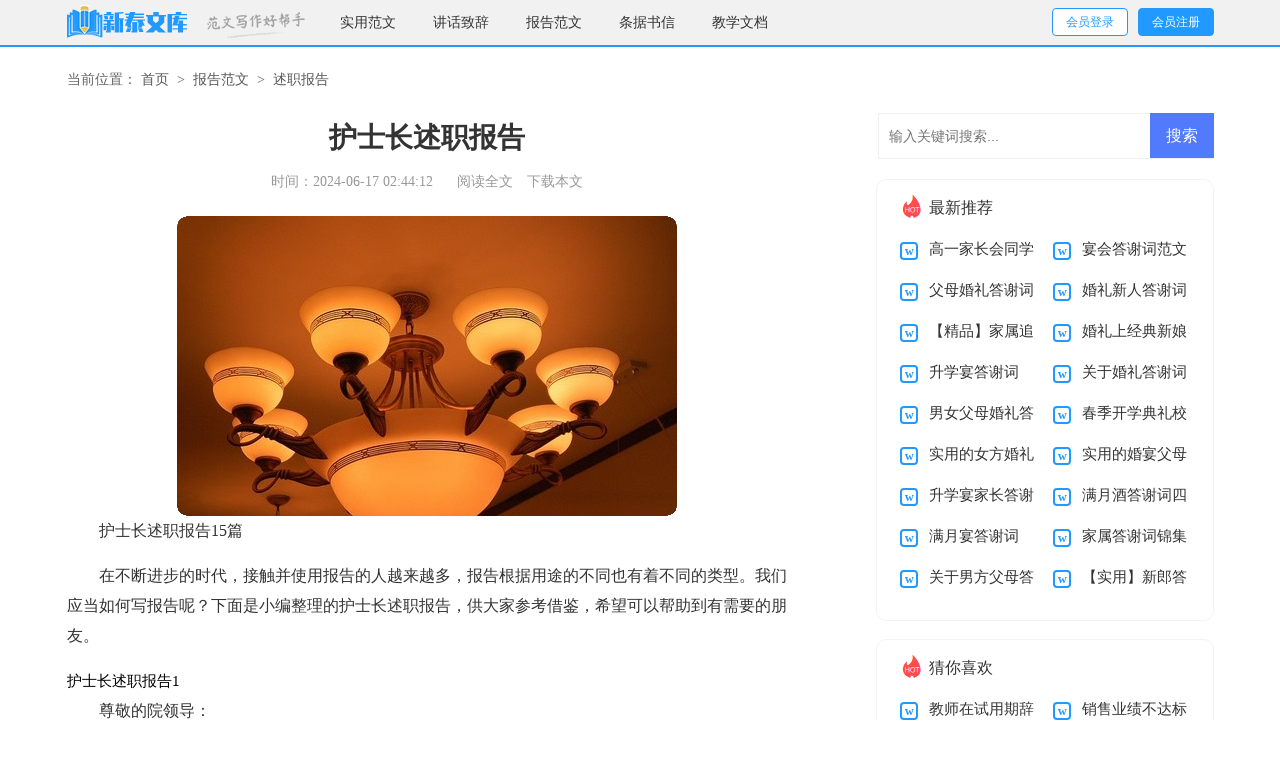

--- FILE ---
content_type: text/html; charset=utf-8
request_url: https://www.tajy156.com/bgfw/szbg/33806.html
body_size: 11659
content:
<!DOCTYPE html>
<html>
<head>
    <meta charset="UTF-8">
    <meta name="viewport" content="width=device-width, initial-scale=1.0, maximum-scale=1.0, user-scalable=no"/>
    <meta name="apple-mobile-web-app-capable" content="yes"/>
    <meta name="format-detection" content="telephone=no">
    <title>护士长述职报告15篇-新泰文库</title>
    <meta name="keywords" content="护士长,述职,报告">
    <meta name="description" content="护士长述职报告15篇在不断进步的时代，接触并使用报告的人越来越多，报告根据用途的不同也有着不同的类型。我们应当如何写报告呢？下面是小编整理的护士长述职报告，供大家参考借鉴">
    <link rel="stylesheet" href="https://www.tajy156.com/static/css/article.css">
    <link rel="stylesheet" href="https://www.tajy156.com/static/css/base.css">
    <!--[if IE]>
    <link rel="stylesheet" href="https://www.tajy156.com/static/css/article.ie.css">
    <![endif]-->
<script>
function onKeyDown(){
if ((event.keyCode==116)||(window.event.ctrlKey)||(window.event.shiftKey)||(event.keyCode==122)){
event.keyCode=0;
event.returnValue=false;
}}
</script>
</head>
<body onkeydown="onKeyDown()" oncontextmenu="return false" onselectstart="return false" ondragstart="return false">
<div class="header">
    <div class="header_box">
        <a class="logo" href="https://www.tajy156.com/" title="新泰文库"></a>
        <div class="kouhao"></div>
        <div class="nav">
            <a href='https://www.tajy156.com/syfw/' title="实用范文">实用范文</a>
            <a href='https://www.tajy156.com/jhzc/' title="讲话致辞">讲话致辞</a>
            <a href='https://www.tajy156.com/bgfw/' title="报告范文">报告范文</a>
            <a href='https://www.tajy156.com/tjsx/' title="条据书信">条据书信</a>
            <a href='https://www.tajy156.com/jxwd/' title="教学文档">教学文档</a>
        </div>
        <script src="https://www.tajy156.com/e/member/login/loginjs.php"></script>
    </div>
</div>
<div class="main">
    <div class="sidebar">当前位置：<a href="https://www.tajy156.com/">首页</a>&nbsp;>&nbsp;<a href="https://www.tajy156.com/bgfw/">报告范文</a>&nbsp;>&nbsp;<a href="https://www.tajy156.com/bgfw/szbg/">述职报告</a></div>
    <div class="main-left">
        <div class="article">
            <h1 class="title">护士长述职报告</h1>
            <div class="info">
                <span class="time">时间：2024-06-17 02:44:12</span>
                <span class="sm_after_time"></span>
                <span class="source"><a href="https://www.tajy156.com/e/class/see.php?classid=26&id=33806&dotop=1" class="jhcdown  hidden-xs" rel="nofollow"  target="_blank">阅读全文</a></span>
                <span class="source"><a tpid="25" href="https://www.tajy156.com/e/class/see.php?classid=26&id=33806&dotop=2" target="_blank"  class="jhcdown  hidden-xs"  rel="nofollow">下载本文</a></span>
            </div>
            <div class="content">
                <img src="https://img.jihtu.com/upload/3079.jpg" alt="护士长述职报告15篇" /><p>护士长述职报告15篇</p><p>在不断进步的时代，接触并使用报告的人越来越多，报告根据用途的不同也有着不同的类型。我们应当如何写报告呢？下面是小编整理的护士长述职报告，供大家参考借鉴，希望可以帮助到有需要的朋友。</p><p style="text-align: center;"></p>
护士长述职报告1
<p>尊敬的院领导：</p><p>伴随着年末的到来，20xx年已经结束，20xx年对于我来说，是进步的一年，是收获的一年,自20xx年毕业工作至今，我已经在医院里工作了七年，通过医院在今年6月份组织的护理管理岗位公开竞聘的机会，在科室主任和护士长的支持与鼓励下，我有幸得到了各位院领导的肯定与信任，在今年9月份走上了肾内科护士长助理这一岗位，工作至今。踏上新的工作岗位，进入新的工作环境后，我一直在思考，自己有哪些优势?有哪些不足和差距?今后该向哪些方面努力?通过一年的工作实践，我在认真务实中认识自己，我深深的意识到，肩上多的是一份责任，脚下多得是一份动力,我对自己以往的工作做了以下总结：</p><p>一.思想政治方面：</p><p>1.拥护党的领导，品行端正，具有良好的职业道德，积极参加医院和科室组织的政治学习和思想道德培训。我热爱自己的工作岗位并能胜任自己的工作岗位，认真执行医院的各项规章制度和政策，能以职业道德规范严格要求自己，坚持以病人为中心，以质量为核心的服务理念，适应卫生改革，社会发展的新形势，积极参加一切政治活动，以服务人民奉献社会为宗旨，以病人满意为标准，全心全意为人民服务。</p><p>2.我院自1993年被评为三级甲等医院以来，成为全市唯一一家综合性三级甲等医院，在今年开展的迎接“三甲”医院复审工作中，我积极参加医院组织的各项培训活动，认真学习“三甲”复审对我院未来发展的意义，在科主任与护士长的领导下，参与科室工作质量督查，严把护理质量关，积极参与科室护理改革新试点，为迎接复审工作与医疗服务、三好一满意活动、创先争优活动“三结合”，切实把医院办成政府放心、群众满意的医院而尽自己最大的努力。</p><p>二.增强法律意识：</p><p>在法律制度日趋完善，人们法律意识日渐增强的今天，我多次积极参加医院组织的医疗事故条例培训班的学习，丰富自己的法律知识，增强自己的法律意识，让自己做到了懂法，知法，重法，为自己以后能更严谨的工作打下了基础。</p><p>三.工作方面：</p><p>因为医院的需要，我于9月份由原来工作的干保科调至现在的肾内科工作，进入新的工作环境，在所有同事的帮助下，很快对科室的工作环境、工作节奏和软硬件设备有了一定的了解，使自己迅速进入角色，投入到自己的工作岗位上，在工作期间自己能做到以“慎独”严格要求自己。在科室工作中，尊重领导，团结同事，认真负责，并具有良好的组织协调能力，能认真完成上级领导交代的各项任务。通过一段时间的工作实践，使我更深层次地认识到一个护士长助理应有的职责，我要更好的融入到这支护理队伍中，协助护士长的工作，圆满完成护理任务，更多地与科室的医生们进行沟通，更详尽地掌握每个病人的情况，以便更出色地完成护理任务，为患者服好务，为医院树品牌!经过过去一年工作的历练，我认为自己的收获主要有以下几方面：</p><p>1. 在工作中，我从各方面严格要求自己，在护理工作中身先士卒，积极响应医院护理工作模式的改革，作为护理工作模式改革的试点科室，我率先参加了夜班包干制，我在岗位上兢兢业业，勤勤恳恳，认真负责，以真心、诚心、耐心、爱心、责任心对待每一位患者，由此也获得了病人及家属的认可与表扬。</p><p>2. 自医院成立护理应急队以来，我一直作为一名应急队员，积极参加医院组织的事故救援抢救，使我在处理突发应急卫生事件中得到了良好的锻炼。在科室，我作为一线听班人员，始终保持手机24小时畅通，在危重病人的抢救工作中能做到随叫随到，保障了科室护理工作的需要。</p><p>3. 为了把工作做细、做实、做扎实，我便进一步注意观察我们护理队伍中的每一个成员，摸索她们的脾气性格，掌握她们工作中的优缺点，发现每个人的优点及工作中的“闪光点”，成为护士长和护理姐妹的桥梁纽带，更好的开展科室的工作，为我们得护理团队营造一个和谐、愉快、团结、互助的环境氛围，但由于我进入科室时间不久，又是一个特别缺乏工作管理经验的年青人，我意识到，要想把工作做好，就必须努力在生活上关心每一个人，在思想上贴近每一颗心，化解每一个可能成为工作中的磕磕拌拌，不玩虚套子，不耍眼前花，严格要求自己，以身作则，虚心向年资老的老师学习工作经验，认真向护士长学习科室管理经验，带动全体护理人员，在思想上提高自己，在业务上锻造自己，更好更优质地完成护理任务。</p><p>4. 在护士长的带领下，严格落实三基三严培训计划，进一步提高护理人员整体素质。对各级护理人员按三基三严培训计划进行培训，每月组织理论考试和技术操作考核。协助护士长在护理查房时提问的关于基础理论知识、专科知识和感染知识等内容的准备。协助护士长在培训科室全体护士面对突发事件的应急预案的能力和医院核心制度的学习，使每一名护士都能熟练掌握并认真落实。在此期间，也让自己能更加严格要求自己，无论是在理论还是在操作技术上，都更上一层楼。</p><p>5. 在护士长的指导下，我承担了科室护理实习生的临床带教工作，每月组织讲座2次，护理查房每月一次。在培训护士基本技术操作的同时，让学生们参加培训。出科前进行业务理论考试、技术操作考试及整体护理考试，让学生们对护理病例的书写有了一定的了解。每两周征求一次学生对带教工作的意见及建议，及时了解学生的需求，及时根据学生的反馈，改进我们的实习带教工作。带教老师们也是认真带教，做到放手不放眼，放做不放教，因人施教，无重大差错事故发生。</p><p>对于护理工作我也只是在摸索中寻求经验，作为一名年轻的护士长助理，工作中仍有不足之处，如如何更好的和病人及家属交流沟通，怎样去更好的学习新技术新业务，怎样更好的掌握管理经验，但我愿意去学习，在今后的工作中一定努力提高自己的技术，提高微笑服务，把每一位病人都当成自己的朋友，亲人，经常换位思考别人的难处，端正工作态度，学会思考，善于总结，踏实工作。我希望通过自己的努力获得病员广泛好评的同时，也得到各级领导、护士长的认可。</p><p>我知道：医院的发展与进步，离不开一个团结奋进的领导团体，也离不开医护人员的共同努力，更离不开每个人对这份事业的不懈追求!心中有梦想，行动才有方向，在新年度的工作中，我将进一步明确自己的工作目标：要在思想上做好大家的指导员，在业务上做好大家的辅导员，扎扎实实抓学习，实实在在地做工作，更好的协助护士长的工作，让全科护理人员的业务水平再上一个台阶，让每一个护理人员都能在自己的工作岗位上实现自己的价值，为我们医院能顺利通过“三甲”复审，实现更大更强的发展目标打下坚实的基础!</p>护士长述职报告2
<p>一年来,在院领导和护理院长及科护士长的领导、帮助和指点下，本着“一切以病人为中心，一切为病人”的服务宗旨 <em>……此处隐藏15264个字……</em>的多元化和病情的复杂性，病区环境的简陋，护患比例的失调等因素使我感到无所适从。</p><p>有句话说的好：路是人走出来的，我在夏院长及护理部领导的帮助下化压力为动力，分步制订切实可行的方案。首先根据科室现有的护理人员数量进行合理的分工和安排，将各班包括护士长的岗位责任制和每周、每月工作重点，汇总成表，标示明确，要求人人熟悉并按之执行，并进行不定期考核，做到奖罚分明，公平对待；另外对科室的基础设施在现有条件上作出一些合理的调整和完善；第三，对抢救药品和器材及无菌物品作了补充，进行规范化管理；第四，针对我科的特点和现有条件对病房管理作出了合理的改进和规范；对环境卫生实行包干区责任制，落实到工友个人；第五，不断深化安全管理，强化安全意识，做好安全护理工作，安全护理是精神科护理工作的重要组成部分，也是护理人员护理精神障碍病人的重要环节。精神障碍病人因受病情支配，常可出现冲动、伤人、自伤、毁物、出走等特殊行为，护理人员稍有不慎就可出现意外，乃至危及生命。因此，做好安全护理不仅能保障护患双方的安全，而且也能提高医疗护理质量。为此要求每位在岗人员必须掌握病情，尊重病人，了解病人的心理变化，重视心理护理和精神关怀，密切巡视病房，严格执行各项护理常规制度，同时对病室的各种设施、物品及家属要加强安全管理。第六，了解护理学科发展的新动向，定期组织护理人员进行业务学习，强化三基本训练，学习新业务、新知识、新技术，努力提高每一位护理人员的业务水平，使其跟上时代发展的需要，我在科内每月至少一次个案护理查房、加强科室业务学习，定期组织护理人员进行科内、院内业务学习及三基理论考试和操作训练；第七，加强护患沟通，定期组织召开工休座谈会，听取患者及家属的建议，以便护理工作的开展和改进，真正做到想病人所想急病人所急；最后，护士长是科室的理财人，应发扬勤俭节约的传统美德，杜绝浪费；我要求全体医护、工勤人员，从节约每一度电、每一滴水、每一张纸开始，从我做起，严格控制科室支出，对一切浪费的现象，及时提出批评，必要时辅以经济处罚，虽然这样或许会得罪一些人，但我知道，加强经济核算，降低医疗护理成本，讲究经济效益与医疗护理效果，都是护士长必须做到的。</p><p>此外，我知道在目前竞争激烈的形势下，只有不断的学习、学习、再学习，才能使自己适应这竞争、改革的大潮，在这任职的几个月中我做到不断提高自己的业务水平和政治素质，参加了____年护理专升本考试，并被南医大护理专业录取；另外还积极参加由卫生局、医院组织的各种党课学习，不断提高自己的思想政治素质。</p><p>虽然工作是平凡而辛劳的，放弃了不少与家人、孩子团聚的时间，一旦病房里有了危重病人时即使在家心理也总觉的有点不踏实。但可喜的是在医院、护理部领导的帮助与支持下工作逐渐的显露出了成效，得到了患者及其家属的称赞，得到了领导和同事的认可。我知道这只是一个起步，以后的路还很长，</p><p>路遥知马力，我坚信只要通过不断的努力，只要把满腔的激情奉献给医院，把爱心播撒到每一位患者的心里，我就一定会把综合病房的工作开展的更好。</p><p>谢谢！</p><p>此致</p><p>敬礼！</p><p style="text-align: right;">　　述职人：xxxxxx</p><p style="text-align: right;">　　20xx年xx月xx日</p>护士长述职报告15
<p>光阴似箭!一转眼，从我加入本院成为一名救死扶伤的护士，工作已有15年了。今年9月，我被任命为妇产科副护士长。在过去半年里，在院领导、科主任及护士长的正确领导下，我坚持“以病人为中心”的服务理念，以认真严谨的态度和主动积极的热情投身于学习和工作中。在踏实地学习与医疗护理工作中，在获得病员广泛好评同时，也得到各级领导、护士长的认可。顺利完成了20xx的工作任务。</p><p>现简要总结如下：</p><p>一、思想道德、政治品质方面：</p><p>能够认真贯彻党的基本路线方针政策，通过报纸、杂志、书籍积极学习政治理论。尊重领导，团结同事。遵纪守法，爱岗敬业，具有强烈的责任感和事业心，积极主动地学习妇产科护理专业知识，工作态度端正，认真负责。在医疗护理实践过程中，服从命令，听众指挥，规范操作。严格遵守医院的各项规章制度，遵守医德规范，积极参加医院和科室组织的各项活动。</p><p>二、专业知识、工作能力方面：</p><p>从上任的那一天起，我就深深意识到了所面临的压力和挑战。通过将近半年来的工作实践，使我更深层次地认识到了一个副护士长的职责。本着“把工作做的更好”这样一个目标，积极圆满的完成了以下本职工作：协助护士长做好病房的管理工作及医疗文书的整理工作。认真接待每一位病人，把每一位病人都当成自己的朋友，亲人，能够做到换位思考别人苦处。在医疗文书的书写过程中做到认真负责，态度端正、头脑清楚。认真学习科室文件书写要求，规范书写一般护理记录，危重护理记录等。遵守规章制度，牢记三基(基础理论、基本知识和基本技能)三严(严肃的态度、严格的要求、严密的方法)。对于自己的工作要高要求严标准，每次走进病房，我都利用有限的时间不遗余力的鼓励产妇，耐心的帮他们了解情况、建立信心。为提高每位护士的理论和操作水平，经常组织、参加理论及操作考试。</p><p>三、学习、生活方面：</p><p>非常喜欢马云的一句话，他说：“一个人的胸怀，是被委屈撑大的。工作越来越多年，”经历的事情也越来越多，现在发现，抵抗委屈的能力也越来越强了。以前觉得委屈的事，现在看来，都算不上了。凭着成为一名国优国标白衣天使的目标和对知识的强烈追求，我严格要求自己，刻苦钻研，勤奋好学，基本上掌握了妇产科一些专业知识和技能，做到了理论联系实际。除专业知识的学习外，还注意拓展自己的知识面，广泛的涉猎其他学科的知识，提高自身的思想文化素质。同时，在生活上坚持严谨的态度和良好的作风，养成了良好生活习惯，生活充实而有条理。为人热情大方，诚实守信，乐于助人，能与同事和睦相处，积极参加各项活动，不断的丰富自己阅历。</p><p>四、今后目标:</p><p>目标当副护士长的半年时间很短，也不敢说自己取得了什么成绩。这半年，我只是在努力的适应，认真的完成各项工作任务，同时，也意识到了自身存在的一些不足之处。比如说，对科室里的护理工作计划不够全面，处理一些护患事件时沟通能力还有欠缺。我也知道，自己距离一名优秀的护士长还很遥远。护理工作是平凡的工作，又是一项崇高而神圣的事业。在今后工作中，我将加倍努力，努力在科室护理队伍中，以身作则，起表率作用。</p><p>1、扎实抓好理论学习,保持政治上的坚定性。</p><p>2、在院领导、科主任、护士长的关心和指导下,顺利完成医疗护理工作任务,认真履行职责,爱岗敬业。</p><p>3、以科室为家，工作积极主动,对待病员热情、耐心,满足病人的需求。在过去的半年中，我感谢院领导给予我的指导和关心，感谢每一位和我共事的同事。感谢你们的善待，感谢和你们有这样相逢相知相处的缘分，感谢你们的善良和美好，感谢你们让我生活在这样一个温暖的大家庭!希望来年，我们仍然能够荣辱与共，共同感觉感受生命和生活的美好美丽，共同去创造一个更加灿烂的未来!</p>            </div>
            <a href="https://www.tajy156.com/e/class/see.php?classid=26&id=33806&dotop=2" target="_blank" class="download_card" rel="nofollow">
        <img class="download_card_pic" src="https://www.tajy156.com/static/img/icon_word.png" alt="">
        <div class="download_card_msg">
            <div class="download_card_title" style="text-decoration:none;">《护士长述职报告15篇.doc》</div>
            <div class="download_card_tip">将本文的Word文档下载到电脑，方便收藏和打印</div>
            <div class="download_card_tj">
                <span>推荐度：</span>
<img src="https://www.tajy156.com/static/img/icon_star.png" alt="">
<img src="https://www.tajy156.com/static/img/icon_star.png" alt="">
<img src="https://www.tajy156.com/static/img/icon_star.png" alt="">
<img src="https://www.tajy156.com/static/img/icon_star.png" alt="">
<img src="https://www.tajy156.com/static/img/icon_star.png" alt="">
            </div>
        </div>
        <div class="download_card_btn">
            <img src="https://www.tajy156.com/static/img/down.png" alt="">
            <div class="downlod_btn_right">
                <div>点击下载文档</div>
                <p>文档为doc格式</p>
            </div>
        </div>
    </a>
        </div>
        <div class="related_article_img">
                <div class="related_top"><code>述职报告图文推荐</code></div>
                <ul>
                    <li><a target="_blank" title="副班长述职报告(15篇)" href="https://www.tajy156.com/bgfw/szbg/37663.html"><img loading="lazy" src="https://img.jihtu.com/upload/7990.jpg" alt="副班长述职报告(15篇)"><span>副班长述职报告(15篇)</span></a></li>
                    <li><a target="_blank" title="社区专干述职报告" href="https://www.tajy156.com/bgfw/szbg/36923.html"><img loading="lazy" src="https://img.jihtu.com/upload/3572.jpg" alt="社区专干述职报告"><span>社区专干述职报告</span></a></li>
                    <li><a target="_blank" title="驾驶员述职报告四篇" href="https://www.tajy156.com/bgfw/szbg/35260.html"><img loading="lazy" src="https://img.jihtu.com/upload/6939.jpg" alt="驾驶员述职报告四篇"><span>驾驶员述职报告四篇</span></a></li>
                    <li><a target="_blank" title="银行客户经理述职报告15篇" href="https://www.tajy156.com/bgfw/szbg/34967.html"><img loading="lazy" src="https://img.jihtu.com/upload/3693.jpg" alt="银行客户经理述职报告15篇"><span>银行客户经理述职报告15篇</span></a></li>
                </ul>
            </div>
            <div class="related_about">
            <div class="related_about_t"><code>【护士长述职报告】相关文章：</code></div>
            <ul>
                <li><a href="https://www.tajy156.com/bgfw/szbg/34144.html" target="_blank" title="农村小学教师述职报告">农村小学教师述职报告</a></li>
                <li><a href="https://www.tajy156.com/bgfw/szbg/33688.html" target="_blank" title="财务个人述职报告">财务个人述职报告</a></li>
                <li><a href="https://www.tajy156.com/bgfw/szbg/33686.html" target="_blank" title="年终个人述职报告">年终个人述职报告</a></li>
                <li><a href="https://www.tajy156.com/bgfw/szbg/33684.html" target="_blank" title="个人述职报告">个人述职报告</a></li>
                <li><a href="https://www.tajy156.com/bgfw/szbg/33680.html" target="_blank" title="班主任年终述职报告">班主任年终述职报告</a></li>
                <li><a href="https://www.tajy156.com/bgfw/szbg/33679.html" target="_blank" title="个人转正述职报告">个人转正述职报告</a></li>
                <li><a href="https://www.tajy156.com/bgfw/szbg/33677.html" target="_blank" title="销售业务员述职报告">销售业务员述职报告</a></li>
                <li><a href="https://www.tajy156.com/bgfw/szbg/33674.html" target="_blank" title="企业员工转正述职报告">企业员工转正述职报告</a></li>
                <li><a href="https://www.tajy156.com/bgfw/szbg/33675.html" target="_blank" title="个人述职报告述职报告">个人述职报告述职报告</a></li>
                <li><a href="https://www.tajy156.com/bgfw/szbg/33670.html" target="_blank" title="企业会计个人述职报告">企业会计个人述职报告</a></li>
                <li><a href="https://www.tajy156.com/bgfw/szbg/33669.html" target="_blank" title="班主任优秀述职报告">班主任优秀述职报告</a></li>
                <li><a href="https://www.tajy156.com/bgfw/szbg/33668.html" target="_blank" title="儿科护士长述职报告4篇">儿科护士长述职报告4篇</a></li>
            </ul>
        </div>
        <div class="previous">
            <span class="pre">上一篇：<a href='https://www.tajy156.com/bgfw/szbg/33688.html'>财务个人述职报告</a></span>
            <span class="next">下一篇：<a href='https://www.tajy156.com/bgfw/szbg/34144.html'>农村小学教师述职报告</a></span>
        </div>
    </div>
    <div class="main-right">
        <div class="right_fix">
        <div id="search-7" class="widget widget_search">
        <form onsubmit="return checkSearchForm()" method="post" name="searchform" class="search-form" action="/e/search/index.php" >
          <input type="text" class="keyword" name="keyboard" placeholder="输入关键词搜索..." value="">
          <input type="submit" class="submit" value="搜索">
          <input type="hidden" value="title" name="show">
        <input type="hidden" value="1" name="tempid">
        <input type="hidden" value="news" name="tbname">
        <input name="mid" value="1" type="hidden">
        <input name="dopost" value="search" type="hidden">
        </form>
      </div>
            <div class="fw_box">
                <div class="fw_box_t"><span></span>最新推荐</div>
                <ul>
                    <li><a href="https://www.tajy156.com/jhzc/fyg/38125.html" target="_blank" title=" 高一家长会同学发言稿 "> 高一家长会同学发言稿</a></li>
                    <li><a href="https://www.tajy156.com/jhzc/dxc/38124.html" target="_blank" title=" 宴会答谢词范文锦集九篇 "> 宴会答谢词范文锦集九篇</a></li>
                    <li><a href="https://www.tajy156.com/jhzc/dxc/38123.html" target="_blank" title=" 父母婚礼答谢词汇总5篇 "> 父母婚礼答谢词汇总5篇</a></li>
                    <li><a href="https://www.tajy156.com/jhzc/dxc/38122.html" target="_blank" title=" 婚礼新人答谢词13篇 "> 婚礼新人答谢词13篇</a></li>
                    <li><a href="https://www.tajy156.com/jhzc/dxc/38121.html" target="_blank" title=" 【精品】家属追悼会答谢词四篇 "> 【精品】家属追悼会答谢词四篇</a></li>
                    <li><a href="https://www.tajy156.com/jhzc/dxc/38120.html" target="_blank" title=" 婚礼上经典新娘答谢词 "> 婚礼上经典新娘答谢词</a></li>
                    <li><a href="https://www.tajy156.com/jhzc/dxc/38119.html" target="_blank" title=" 升学宴答谢词【热门】 "> 升学宴答谢词【热门】</a></li>
                    <li><a href="https://www.tajy156.com/jhzc/dxc/38118.html" target="_blank" title=" 关于婚礼答谢词合集八篇 "> 关于婚礼答谢词合集八篇</a></li>
                    <li><a href="https://www.tajy156.com/jhzc/dxc/38117.html" target="_blank" title=" 男女父母婚礼答谢词 "> 男女父母婚礼答谢词</a></li>
                    <li><a href="https://www.tajy156.com/jhzc/fyg/38116.html" target="_blank" title=" 春季开学典礼校长发言稿15篇 "> 春季开学典礼校长发言稿15篇</a></li>
                    <li><a href="https://www.tajy156.com/jhzc/dxc/38115.html" target="_blank" title=" 实用的女方婚礼答谢词3篇 "> 实用的女方婚礼答谢词3篇</a></li>
                    <li><a href="https://www.tajy156.com/jhzc/dxc/38114.html" target="_blank" title=" 实用的婚宴父母答谢词3篇 "> 实用的婚宴父母答谢词3篇</a></li>
                    <li><a href="https://www.tajy156.com/jhzc/dxc/38113.html" target="_blank" title=" 升学宴家长答谢词汇编15篇 "> 升学宴家长答谢词汇编15篇</a></li>
                    <li><a href="https://www.tajy156.com/jhzc/dxc/38112.html" target="_blank" title=" 满月酒答谢词四篇 "> 满月酒答谢词四篇</a></li>
                    <li><a href="https://www.tajy156.com/jhzc/dxc/38111.html" target="_blank" title=" 满月宴答谢词 "> 满月宴答谢词</a></li>
                    <li><a href="https://www.tajy156.com/jhzc/dxc/38110.html" target="_blank" title=" 家属答谢词锦集8篇 "> 家属答谢词锦集8篇</a></li>
                    <li><a href="https://www.tajy156.com/jhzc/dxc/38109.html" target="_blank" title=" 关于男方父母答谢词4篇 "> 关于男方父母答谢词4篇</a></li>
                    <li><a href="https://www.tajy156.com/jhzc/dxc/38108.html" target="_blank" title=" 【实用】新郎答谢词4篇 "> 【实用】新郎答谢词4篇</a></li>
                </ul>
            </div>
            <div class="fw_box">
                <div class="fw_box_t"><span></span>猜你喜欢</div>
                <ul>
                    <li><a href="https://www.tajy156.com/bgfw/syqbg/684.html" target="_blank" title="教师在试用期辞职报告汇编六篇">教师在试用期辞职报告汇编六篇</a></li>
                    <li><a href="https://www.tajy156.com/tjsx/jts/2860.html" target="_blank" title="销售业绩不达标检讨书15篇">销售业绩不达标检讨书15篇</a></li>
                    <li><a href="https://www.tajy156.com/tjsx/cns/183.html" target="_blank" title="【必备】公司的承诺书4篇">【必备】公司的承诺书4篇</a></li>
                    <li><a href="https://www.tajy156.com/syfw/hdch/1383.html" target="_blank" title="联谊活动策划书">联谊活动策划书</a></li>
                    <li><a href="https://www.tajy156.com/syfw/zwjs/334.html" target="_blank" title="【精华】独特的自我介绍4篇">【精华】独特的自我介绍4篇</a></li>
                    <li><a href="https://www.tajy156.com/syfw/zwjs/534.html" target="_blank" title="关于个人自我介绍3篇">关于个人自我介绍3篇</a></li>
                    <li><a href="https://www.tajy156.com/tjsx/jsx/1666.html" target="_blank" title="【精华】单位的介绍信三篇">【精华】单位的介绍信三篇</a></li>
                    <li><a href="https://www.tajy156.com/bgfw/dcbg/695.html" target="_blank" title="教育实习调查报告">教育实习调查报告</a></li>
                    <li><a href="https://www.tajy156.com/jhzc/yjg/1494.html" target="_blank" title="百日誓师大会演讲稿">百日誓师大会演讲稿</a></li>
                    <li><a href="https://www.tajy156.com/jxwd/jxzj/2366.html" target="_blank" title="语文教师个人教学工作总结">语文教师个人教学工作总结</a></li>
                    <li><a href="https://www.tajy156.com/syfw/gzjh/" title="工作计划" target="_blank">工作计划</a></li>
                    <li><a href="https://www.tajy156.com/jxwd/tkbg/" title="听课报告" target="_blank">听课报告</a></li>
                    <li><a href="https://www.tajy156.com/bgfw/syqbg/" title="试用期报告" target="_blank">试用期报告</a></li>
                    <li><a href="https://www.tajy156.com/bgfw/xdth/" title="心得体会" target="_blank">心得体会</a></li>
                    <li><a href="https://www.tajy156.com/bgfw/dhg/" title="读后感" target="_blank">读后感</a></li>
                    <li><a href="https://www.tajy156.com/jhzc/" title="讲话致辞" target="_blank">讲话致辞</a></li>
                </ul>
            </div>        </div>
    </div>
</div>
</div>
<div class="related_article"></div>
<div class="footer">
    <p>Copyright © 2023 <a target="_blank" title="新泰文库" href="https://www.tajy156.com/">新泰文库</a> www.tajy156.com 版权所有</p>
</div>
</body>
</html>

--- FILE ---
content_type: text/css
request_url: https://www.tajy156.com/static/css/article.ie.css
body_size: 1939
content:
@charset "gb2312";
body,div,dl,dt,dd,ul,ol,li,h1,h2,h3,h4,h5,h6,pre,form,fieldset,input,textarea,p,blockquote,th,td{margin:0;padding:0;border:0 none;outline:0;}
table{border-collapse:collapse;border-spacing:0}
fieldset,img{border:0 none}
address,caption,cite,code,dfn,em,strong,th,var{font-style:normal;font-weight:normal}
strong{font-weight:800}
ol,ul,li{list-style:none outside none;}
caption,th{text-align:left}
h1,h2,h3,h4,h5,h6{font-size:100%;font-weight:normal}
a{color: #333333;text-decoration:none;font-size: 15px;}
a:hover{ text-decoration:underline}
strong{font-weight: 800;}
body{font-size: 12px;}
.header {float: left;width: 100%;height: 45px;line-height: 45px;background: #f1f1f1;border-bottom: 2px solid #29f;}
.header_box{width: 1147px;margin:auto;}
.logo {width: 120px;height: 35px;background: url("../img/logo_min.png") no-repeat;float: left;margin-top: 5px;background-size: 100%;}
.kouhao{float: left;width: 98px;background: url(../img/kouhao.png) no-repeat;height: 33px;margin-top: 12px;margin-left: 20px;}
.nav{float:left;margin-left: 18px;width: 46%;height: 48px;overflow: hidden;}
.nav a {padding: 0px 17px;text-decoration: none;font-size: 14px;}
.nav .now{color: #077ff9;}
.rougao{float: right;line-height: 33px;margin-top: 8px;}
.rougao a{margin-left: 10px;height: 26px;color: #ffffff;width: 74px;float: left;line-height: 26px;font-size: 12px;border-radius: 4px;background: #2299ff;text-align: center;border: 1px solid #2299ff;}
.rougao .jianyi{color: #2299ff;background: #ffffff;}
.rougao a:hover{color:#ff5050;}
/*内容*/
.main{width: 1147px;margin: auto;}
/*面包屑*/
.sidebar{width: 100%;float: left;line-height: 30px;font-size: 14px;color: #666;height: 30px;overflow: hidden;margin: 18px 0;}
.sidebar a{color: #585858;padding: 0 4px;font-size: 14px;}
.sidebar span{color: #585858;font-size: 14px;}

.main-left{width: 720px;float: left;background-color: #fff;}
.article{background-color: #fff;width: 100%;}
.content{margin-top: 20px;line-height: 30px;font-size: 15px;}
.content p{font-size: 16px;line-height: 30px;margin-bottom: 15px;color: #333;}
.title{line-height: 30px;font-size: 28px;margin: 10px 0;text-align: center;font-weight: 700;color: #333;}
.info a{color: #999;font-size: 14px;}
.info span{padding: 0 5px;}
.info{height: 28px;line-height: 28px;margin: 0 auto;text-align: center;padding-top: 5px;color: #999;font-size: 14px;width: 100%;}

.previous{margin-top: 10px;float: left;width: 100%;font-size: 14px;}
.previous span{line-height: 32px;height: 32px;float: left;overflow: hidden;width: 50%;}
.next{text-align: right;}

.related_article_img{float: left;width: 100%;}
.related_article_img .related_top{height: 30px;width: 100%;border-bottom: 1px solid #EEE;}
.related_article_img .related_top code{float: left;font-size: 18px;height: 30px;line-height: 30px;color: #333;background: #fff;border-bottom: 2px solid #1c1c1c;font-family: initial;font-weight: 700;}
.related_article_img ul{margin-top: 13px;width: 100%;float:left;}
.related_article_img li{overflow: hidden;width: 156px;height: 127px;float: left;margin-right: 1px;margin-left: 10px;text-align: center;}
.related_article_img li a:hover span{text-decoration: underline;}
.related_article_img li a img{height: 104px;float: left;width: 100%;border: 1px solid #ddd;}
.related_article_img li a span{float: left;height: 24px;width: 100%;line-height: 24px;font-size: 16px;color: #2965b1;overflow: hidden;}

/*related_article*/
.related_about{width: 100%;float: left;overflow: hidden;padding-top: 15px;margin-bottom: 10px;}
.related_about .related_about_t{float: left;width: 100%;height: 28px;line-height: 28px;color: #494949;font-size: 16px;border-bottom: 1px solid #EEE;margin-bottom: 10px;}
.related_about .related_about_t code{color: #000;font-size: 18px;float: left;font-family: inherit;border-bottom: 2px solid #000;font-weight: 700;}
.related_about ul{float: left;width: 100%;}
.related_about li{float: left;width: 50%;height: 30px;font-size: 16px;overflow: hidden;line-height: 30px;}
.related_about li a{font-size: 16px;color: #2965b1;}
.related_about li a:before{float: left;content: "";width: 3px;height: 3px;background: #000;margin-top: 14px;margin-right: 5px;}
.related_about li a:hover{color: #000;}

.right_fixed {top: 0;width: 336px;position: fixed!important;}
.main-right{float:right;width: 336px;}
.fw_box{float: right;width: 86%;background: #fff;padding: 7%;border-radius: 10px;padding-top: 15px;padding-bottom: 22px;margin-top: 10px;margin-bottom: 8px;border: 1px solid #f3f3f3;}
.fw_box_t{float: left;width: 100%;height: 26px;margin-bottom: 8px;line-height: 26px;color: #333;font-size: 16px;}
.fw_box_t span{float: left;width: 29px;background: url(../img/ico.png) no-repeat -208px -4px;height: 24px;}
.fw_box ul{float: left;width: 100%;background: #fff;display: flex;flex-wrap: wrap;justify-content: space-between;}
.fw_box ul li{float: left;width: 47%;line-height: 41px;height: 41px;overflow: hidden;}
.fw_box ul li font{float: right;color: #999;font-size: 12px;}
.fw_box ul li a{color: #333;}
.fw_box ul li span{float: left;background: #bbbbbb;height: 17px;width: 17px;color: #fff;line-height: 17px;text-align: center;margin-right: 6px;margin-top: 6px;}
.fw_box ul li:nth-child(1) span {background: #ff9e00;color: #fff;}
.fw_box ul li:nth-child(2) span {background: #ff4d4d;color: #fff;}
.fw_box ul li:nth-child(3) span {background: #2299ff;color: #fff;}
.fw_box ul li:nth-child(4) span {background: #2299ff;color: #fff;}
.fw_box li:before{content:"w";line-height: 15px;color: #2299ff;width: 14px;height: 14px;text-align: center;float: left;margin-top: 13px;margin-right: 11px;font-family: inherit;font-weight: 700;font-size: 12px;border-radius: 4px;border: 2px solid #2299ff;}
 
u{text-decoration:none;}
.content a{font-size: 15px;}
.content h2,.content h2 a,.content h2 a u{text-decoration: none;font-size: 16px;text-align: left;font-weight: bold;line-height: 31px;clear: both;color: #ff0000;margin-bottom:15px;}
.content img{max-width: 100%!important;height: auto!important;}
.content p{text-indent: 2em;}
.content img {display: block;margin: 0 auto;border-radius: 10px;}
.content em {background: url(../img/bolang.png) 100% 100% repeat-x;padding-bottom: 4px;color: red;font-weight: bold;}
.after_height_light~p a {color: #2965b1 !important;}

/*页脚*/
.footer {margin-top: 10px;background: #515559;padding: 10px 0;float: left;width: 100%;}
.footer p {width: 100%;text-align: center;color: #bec4ca;font-size: 12px;height: 24px;line-height: 24px;}
.footer p a {padding: 0 4px;font-size: 12px;color: #bec4ca;}

